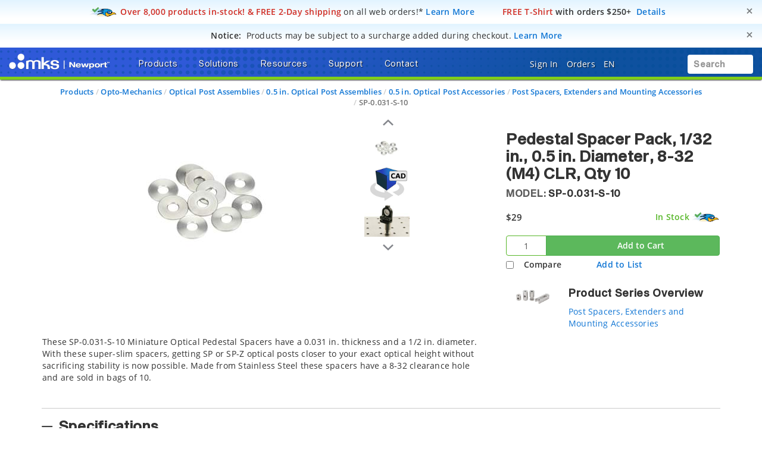

--- FILE ---
content_type: text/html; charset=utf-8
request_url: https://www.google.com/recaptcha/api2/anchor?ar=1&k=6Le4AgsTAAAAAObYHfGdzGKeAfTNqXHq7pXrwpBN&co=aHR0cHM6Ly93d3cubmV3cG9ydC5jb206NDQz&hl=en&v=PoyoqOPhxBO7pBk68S4YbpHZ&size=normal&anchor-ms=20000&execute-ms=30000&cb=2kfx3r4l61xr
body_size: 49630
content:
<!DOCTYPE HTML><html dir="ltr" lang="en"><head><meta http-equiv="Content-Type" content="text/html; charset=UTF-8">
<meta http-equiv="X-UA-Compatible" content="IE=edge">
<title>reCAPTCHA</title>
<style type="text/css">
/* cyrillic-ext */
@font-face {
  font-family: 'Roboto';
  font-style: normal;
  font-weight: 400;
  font-stretch: 100%;
  src: url(//fonts.gstatic.com/s/roboto/v48/KFO7CnqEu92Fr1ME7kSn66aGLdTylUAMa3GUBHMdazTgWw.woff2) format('woff2');
  unicode-range: U+0460-052F, U+1C80-1C8A, U+20B4, U+2DE0-2DFF, U+A640-A69F, U+FE2E-FE2F;
}
/* cyrillic */
@font-face {
  font-family: 'Roboto';
  font-style: normal;
  font-weight: 400;
  font-stretch: 100%;
  src: url(//fonts.gstatic.com/s/roboto/v48/KFO7CnqEu92Fr1ME7kSn66aGLdTylUAMa3iUBHMdazTgWw.woff2) format('woff2');
  unicode-range: U+0301, U+0400-045F, U+0490-0491, U+04B0-04B1, U+2116;
}
/* greek-ext */
@font-face {
  font-family: 'Roboto';
  font-style: normal;
  font-weight: 400;
  font-stretch: 100%;
  src: url(//fonts.gstatic.com/s/roboto/v48/KFO7CnqEu92Fr1ME7kSn66aGLdTylUAMa3CUBHMdazTgWw.woff2) format('woff2');
  unicode-range: U+1F00-1FFF;
}
/* greek */
@font-face {
  font-family: 'Roboto';
  font-style: normal;
  font-weight: 400;
  font-stretch: 100%;
  src: url(//fonts.gstatic.com/s/roboto/v48/KFO7CnqEu92Fr1ME7kSn66aGLdTylUAMa3-UBHMdazTgWw.woff2) format('woff2');
  unicode-range: U+0370-0377, U+037A-037F, U+0384-038A, U+038C, U+038E-03A1, U+03A3-03FF;
}
/* math */
@font-face {
  font-family: 'Roboto';
  font-style: normal;
  font-weight: 400;
  font-stretch: 100%;
  src: url(//fonts.gstatic.com/s/roboto/v48/KFO7CnqEu92Fr1ME7kSn66aGLdTylUAMawCUBHMdazTgWw.woff2) format('woff2');
  unicode-range: U+0302-0303, U+0305, U+0307-0308, U+0310, U+0312, U+0315, U+031A, U+0326-0327, U+032C, U+032F-0330, U+0332-0333, U+0338, U+033A, U+0346, U+034D, U+0391-03A1, U+03A3-03A9, U+03B1-03C9, U+03D1, U+03D5-03D6, U+03F0-03F1, U+03F4-03F5, U+2016-2017, U+2034-2038, U+203C, U+2040, U+2043, U+2047, U+2050, U+2057, U+205F, U+2070-2071, U+2074-208E, U+2090-209C, U+20D0-20DC, U+20E1, U+20E5-20EF, U+2100-2112, U+2114-2115, U+2117-2121, U+2123-214F, U+2190, U+2192, U+2194-21AE, U+21B0-21E5, U+21F1-21F2, U+21F4-2211, U+2213-2214, U+2216-22FF, U+2308-230B, U+2310, U+2319, U+231C-2321, U+2336-237A, U+237C, U+2395, U+239B-23B7, U+23D0, U+23DC-23E1, U+2474-2475, U+25AF, U+25B3, U+25B7, U+25BD, U+25C1, U+25CA, U+25CC, U+25FB, U+266D-266F, U+27C0-27FF, U+2900-2AFF, U+2B0E-2B11, U+2B30-2B4C, U+2BFE, U+3030, U+FF5B, U+FF5D, U+1D400-1D7FF, U+1EE00-1EEFF;
}
/* symbols */
@font-face {
  font-family: 'Roboto';
  font-style: normal;
  font-weight: 400;
  font-stretch: 100%;
  src: url(//fonts.gstatic.com/s/roboto/v48/KFO7CnqEu92Fr1ME7kSn66aGLdTylUAMaxKUBHMdazTgWw.woff2) format('woff2');
  unicode-range: U+0001-000C, U+000E-001F, U+007F-009F, U+20DD-20E0, U+20E2-20E4, U+2150-218F, U+2190, U+2192, U+2194-2199, U+21AF, U+21E6-21F0, U+21F3, U+2218-2219, U+2299, U+22C4-22C6, U+2300-243F, U+2440-244A, U+2460-24FF, U+25A0-27BF, U+2800-28FF, U+2921-2922, U+2981, U+29BF, U+29EB, U+2B00-2BFF, U+4DC0-4DFF, U+FFF9-FFFB, U+10140-1018E, U+10190-1019C, U+101A0, U+101D0-101FD, U+102E0-102FB, U+10E60-10E7E, U+1D2C0-1D2D3, U+1D2E0-1D37F, U+1F000-1F0FF, U+1F100-1F1AD, U+1F1E6-1F1FF, U+1F30D-1F30F, U+1F315, U+1F31C, U+1F31E, U+1F320-1F32C, U+1F336, U+1F378, U+1F37D, U+1F382, U+1F393-1F39F, U+1F3A7-1F3A8, U+1F3AC-1F3AF, U+1F3C2, U+1F3C4-1F3C6, U+1F3CA-1F3CE, U+1F3D4-1F3E0, U+1F3ED, U+1F3F1-1F3F3, U+1F3F5-1F3F7, U+1F408, U+1F415, U+1F41F, U+1F426, U+1F43F, U+1F441-1F442, U+1F444, U+1F446-1F449, U+1F44C-1F44E, U+1F453, U+1F46A, U+1F47D, U+1F4A3, U+1F4B0, U+1F4B3, U+1F4B9, U+1F4BB, U+1F4BF, U+1F4C8-1F4CB, U+1F4D6, U+1F4DA, U+1F4DF, U+1F4E3-1F4E6, U+1F4EA-1F4ED, U+1F4F7, U+1F4F9-1F4FB, U+1F4FD-1F4FE, U+1F503, U+1F507-1F50B, U+1F50D, U+1F512-1F513, U+1F53E-1F54A, U+1F54F-1F5FA, U+1F610, U+1F650-1F67F, U+1F687, U+1F68D, U+1F691, U+1F694, U+1F698, U+1F6AD, U+1F6B2, U+1F6B9-1F6BA, U+1F6BC, U+1F6C6-1F6CF, U+1F6D3-1F6D7, U+1F6E0-1F6EA, U+1F6F0-1F6F3, U+1F6F7-1F6FC, U+1F700-1F7FF, U+1F800-1F80B, U+1F810-1F847, U+1F850-1F859, U+1F860-1F887, U+1F890-1F8AD, U+1F8B0-1F8BB, U+1F8C0-1F8C1, U+1F900-1F90B, U+1F93B, U+1F946, U+1F984, U+1F996, U+1F9E9, U+1FA00-1FA6F, U+1FA70-1FA7C, U+1FA80-1FA89, U+1FA8F-1FAC6, U+1FACE-1FADC, U+1FADF-1FAE9, U+1FAF0-1FAF8, U+1FB00-1FBFF;
}
/* vietnamese */
@font-face {
  font-family: 'Roboto';
  font-style: normal;
  font-weight: 400;
  font-stretch: 100%;
  src: url(//fonts.gstatic.com/s/roboto/v48/KFO7CnqEu92Fr1ME7kSn66aGLdTylUAMa3OUBHMdazTgWw.woff2) format('woff2');
  unicode-range: U+0102-0103, U+0110-0111, U+0128-0129, U+0168-0169, U+01A0-01A1, U+01AF-01B0, U+0300-0301, U+0303-0304, U+0308-0309, U+0323, U+0329, U+1EA0-1EF9, U+20AB;
}
/* latin-ext */
@font-face {
  font-family: 'Roboto';
  font-style: normal;
  font-weight: 400;
  font-stretch: 100%;
  src: url(//fonts.gstatic.com/s/roboto/v48/KFO7CnqEu92Fr1ME7kSn66aGLdTylUAMa3KUBHMdazTgWw.woff2) format('woff2');
  unicode-range: U+0100-02BA, U+02BD-02C5, U+02C7-02CC, U+02CE-02D7, U+02DD-02FF, U+0304, U+0308, U+0329, U+1D00-1DBF, U+1E00-1E9F, U+1EF2-1EFF, U+2020, U+20A0-20AB, U+20AD-20C0, U+2113, U+2C60-2C7F, U+A720-A7FF;
}
/* latin */
@font-face {
  font-family: 'Roboto';
  font-style: normal;
  font-weight: 400;
  font-stretch: 100%;
  src: url(//fonts.gstatic.com/s/roboto/v48/KFO7CnqEu92Fr1ME7kSn66aGLdTylUAMa3yUBHMdazQ.woff2) format('woff2');
  unicode-range: U+0000-00FF, U+0131, U+0152-0153, U+02BB-02BC, U+02C6, U+02DA, U+02DC, U+0304, U+0308, U+0329, U+2000-206F, U+20AC, U+2122, U+2191, U+2193, U+2212, U+2215, U+FEFF, U+FFFD;
}
/* cyrillic-ext */
@font-face {
  font-family: 'Roboto';
  font-style: normal;
  font-weight: 500;
  font-stretch: 100%;
  src: url(//fonts.gstatic.com/s/roboto/v48/KFO7CnqEu92Fr1ME7kSn66aGLdTylUAMa3GUBHMdazTgWw.woff2) format('woff2');
  unicode-range: U+0460-052F, U+1C80-1C8A, U+20B4, U+2DE0-2DFF, U+A640-A69F, U+FE2E-FE2F;
}
/* cyrillic */
@font-face {
  font-family: 'Roboto';
  font-style: normal;
  font-weight: 500;
  font-stretch: 100%;
  src: url(//fonts.gstatic.com/s/roboto/v48/KFO7CnqEu92Fr1ME7kSn66aGLdTylUAMa3iUBHMdazTgWw.woff2) format('woff2');
  unicode-range: U+0301, U+0400-045F, U+0490-0491, U+04B0-04B1, U+2116;
}
/* greek-ext */
@font-face {
  font-family: 'Roboto';
  font-style: normal;
  font-weight: 500;
  font-stretch: 100%;
  src: url(//fonts.gstatic.com/s/roboto/v48/KFO7CnqEu92Fr1ME7kSn66aGLdTylUAMa3CUBHMdazTgWw.woff2) format('woff2');
  unicode-range: U+1F00-1FFF;
}
/* greek */
@font-face {
  font-family: 'Roboto';
  font-style: normal;
  font-weight: 500;
  font-stretch: 100%;
  src: url(//fonts.gstatic.com/s/roboto/v48/KFO7CnqEu92Fr1ME7kSn66aGLdTylUAMa3-UBHMdazTgWw.woff2) format('woff2');
  unicode-range: U+0370-0377, U+037A-037F, U+0384-038A, U+038C, U+038E-03A1, U+03A3-03FF;
}
/* math */
@font-face {
  font-family: 'Roboto';
  font-style: normal;
  font-weight: 500;
  font-stretch: 100%;
  src: url(//fonts.gstatic.com/s/roboto/v48/KFO7CnqEu92Fr1ME7kSn66aGLdTylUAMawCUBHMdazTgWw.woff2) format('woff2');
  unicode-range: U+0302-0303, U+0305, U+0307-0308, U+0310, U+0312, U+0315, U+031A, U+0326-0327, U+032C, U+032F-0330, U+0332-0333, U+0338, U+033A, U+0346, U+034D, U+0391-03A1, U+03A3-03A9, U+03B1-03C9, U+03D1, U+03D5-03D6, U+03F0-03F1, U+03F4-03F5, U+2016-2017, U+2034-2038, U+203C, U+2040, U+2043, U+2047, U+2050, U+2057, U+205F, U+2070-2071, U+2074-208E, U+2090-209C, U+20D0-20DC, U+20E1, U+20E5-20EF, U+2100-2112, U+2114-2115, U+2117-2121, U+2123-214F, U+2190, U+2192, U+2194-21AE, U+21B0-21E5, U+21F1-21F2, U+21F4-2211, U+2213-2214, U+2216-22FF, U+2308-230B, U+2310, U+2319, U+231C-2321, U+2336-237A, U+237C, U+2395, U+239B-23B7, U+23D0, U+23DC-23E1, U+2474-2475, U+25AF, U+25B3, U+25B7, U+25BD, U+25C1, U+25CA, U+25CC, U+25FB, U+266D-266F, U+27C0-27FF, U+2900-2AFF, U+2B0E-2B11, U+2B30-2B4C, U+2BFE, U+3030, U+FF5B, U+FF5D, U+1D400-1D7FF, U+1EE00-1EEFF;
}
/* symbols */
@font-face {
  font-family: 'Roboto';
  font-style: normal;
  font-weight: 500;
  font-stretch: 100%;
  src: url(//fonts.gstatic.com/s/roboto/v48/KFO7CnqEu92Fr1ME7kSn66aGLdTylUAMaxKUBHMdazTgWw.woff2) format('woff2');
  unicode-range: U+0001-000C, U+000E-001F, U+007F-009F, U+20DD-20E0, U+20E2-20E4, U+2150-218F, U+2190, U+2192, U+2194-2199, U+21AF, U+21E6-21F0, U+21F3, U+2218-2219, U+2299, U+22C4-22C6, U+2300-243F, U+2440-244A, U+2460-24FF, U+25A0-27BF, U+2800-28FF, U+2921-2922, U+2981, U+29BF, U+29EB, U+2B00-2BFF, U+4DC0-4DFF, U+FFF9-FFFB, U+10140-1018E, U+10190-1019C, U+101A0, U+101D0-101FD, U+102E0-102FB, U+10E60-10E7E, U+1D2C0-1D2D3, U+1D2E0-1D37F, U+1F000-1F0FF, U+1F100-1F1AD, U+1F1E6-1F1FF, U+1F30D-1F30F, U+1F315, U+1F31C, U+1F31E, U+1F320-1F32C, U+1F336, U+1F378, U+1F37D, U+1F382, U+1F393-1F39F, U+1F3A7-1F3A8, U+1F3AC-1F3AF, U+1F3C2, U+1F3C4-1F3C6, U+1F3CA-1F3CE, U+1F3D4-1F3E0, U+1F3ED, U+1F3F1-1F3F3, U+1F3F5-1F3F7, U+1F408, U+1F415, U+1F41F, U+1F426, U+1F43F, U+1F441-1F442, U+1F444, U+1F446-1F449, U+1F44C-1F44E, U+1F453, U+1F46A, U+1F47D, U+1F4A3, U+1F4B0, U+1F4B3, U+1F4B9, U+1F4BB, U+1F4BF, U+1F4C8-1F4CB, U+1F4D6, U+1F4DA, U+1F4DF, U+1F4E3-1F4E6, U+1F4EA-1F4ED, U+1F4F7, U+1F4F9-1F4FB, U+1F4FD-1F4FE, U+1F503, U+1F507-1F50B, U+1F50D, U+1F512-1F513, U+1F53E-1F54A, U+1F54F-1F5FA, U+1F610, U+1F650-1F67F, U+1F687, U+1F68D, U+1F691, U+1F694, U+1F698, U+1F6AD, U+1F6B2, U+1F6B9-1F6BA, U+1F6BC, U+1F6C6-1F6CF, U+1F6D3-1F6D7, U+1F6E0-1F6EA, U+1F6F0-1F6F3, U+1F6F7-1F6FC, U+1F700-1F7FF, U+1F800-1F80B, U+1F810-1F847, U+1F850-1F859, U+1F860-1F887, U+1F890-1F8AD, U+1F8B0-1F8BB, U+1F8C0-1F8C1, U+1F900-1F90B, U+1F93B, U+1F946, U+1F984, U+1F996, U+1F9E9, U+1FA00-1FA6F, U+1FA70-1FA7C, U+1FA80-1FA89, U+1FA8F-1FAC6, U+1FACE-1FADC, U+1FADF-1FAE9, U+1FAF0-1FAF8, U+1FB00-1FBFF;
}
/* vietnamese */
@font-face {
  font-family: 'Roboto';
  font-style: normal;
  font-weight: 500;
  font-stretch: 100%;
  src: url(//fonts.gstatic.com/s/roboto/v48/KFO7CnqEu92Fr1ME7kSn66aGLdTylUAMa3OUBHMdazTgWw.woff2) format('woff2');
  unicode-range: U+0102-0103, U+0110-0111, U+0128-0129, U+0168-0169, U+01A0-01A1, U+01AF-01B0, U+0300-0301, U+0303-0304, U+0308-0309, U+0323, U+0329, U+1EA0-1EF9, U+20AB;
}
/* latin-ext */
@font-face {
  font-family: 'Roboto';
  font-style: normal;
  font-weight: 500;
  font-stretch: 100%;
  src: url(//fonts.gstatic.com/s/roboto/v48/KFO7CnqEu92Fr1ME7kSn66aGLdTylUAMa3KUBHMdazTgWw.woff2) format('woff2');
  unicode-range: U+0100-02BA, U+02BD-02C5, U+02C7-02CC, U+02CE-02D7, U+02DD-02FF, U+0304, U+0308, U+0329, U+1D00-1DBF, U+1E00-1E9F, U+1EF2-1EFF, U+2020, U+20A0-20AB, U+20AD-20C0, U+2113, U+2C60-2C7F, U+A720-A7FF;
}
/* latin */
@font-face {
  font-family: 'Roboto';
  font-style: normal;
  font-weight: 500;
  font-stretch: 100%;
  src: url(//fonts.gstatic.com/s/roboto/v48/KFO7CnqEu92Fr1ME7kSn66aGLdTylUAMa3yUBHMdazQ.woff2) format('woff2');
  unicode-range: U+0000-00FF, U+0131, U+0152-0153, U+02BB-02BC, U+02C6, U+02DA, U+02DC, U+0304, U+0308, U+0329, U+2000-206F, U+20AC, U+2122, U+2191, U+2193, U+2212, U+2215, U+FEFF, U+FFFD;
}
/* cyrillic-ext */
@font-face {
  font-family: 'Roboto';
  font-style: normal;
  font-weight: 900;
  font-stretch: 100%;
  src: url(//fonts.gstatic.com/s/roboto/v48/KFO7CnqEu92Fr1ME7kSn66aGLdTylUAMa3GUBHMdazTgWw.woff2) format('woff2');
  unicode-range: U+0460-052F, U+1C80-1C8A, U+20B4, U+2DE0-2DFF, U+A640-A69F, U+FE2E-FE2F;
}
/* cyrillic */
@font-face {
  font-family: 'Roboto';
  font-style: normal;
  font-weight: 900;
  font-stretch: 100%;
  src: url(//fonts.gstatic.com/s/roboto/v48/KFO7CnqEu92Fr1ME7kSn66aGLdTylUAMa3iUBHMdazTgWw.woff2) format('woff2');
  unicode-range: U+0301, U+0400-045F, U+0490-0491, U+04B0-04B1, U+2116;
}
/* greek-ext */
@font-face {
  font-family: 'Roboto';
  font-style: normal;
  font-weight: 900;
  font-stretch: 100%;
  src: url(//fonts.gstatic.com/s/roboto/v48/KFO7CnqEu92Fr1ME7kSn66aGLdTylUAMa3CUBHMdazTgWw.woff2) format('woff2');
  unicode-range: U+1F00-1FFF;
}
/* greek */
@font-face {
  font-family: 'Roboto';
  font-style: normal;
  font-weight: 900;
  font-stretch: 100%;
  src: url(//fonts.gstatic.com/s/roboto/v48/KFO7CnqEu92Fr1ME7kSn66aGLdTylUAMa3-UBHMdazTgWw.woff2) format('woff2');
  unicode-range: U+0370-0377, U+037A-037F, U+0384-038A, U+038C, U+038E-03A1, U+03A3-03FF;
}
/* math */
@font-face {
  font-family: 'Roboto';
  font-style: normal;
  font-weight: 900;
  font-stretch: 100%;
  src: url(//fonts.gstatic.com/s/roboto/v48/KFO7CnqEu92Fr1ME7kSn66aGLdTylUAMawCUBHMdazTgWw.woff2) format('woff2');
  unicode-range: U+0302-0303, U+0305, U+0307-0308, U+0310, U+0312, U+0315, U+031A, U+0326-0327, U+032C, U+032F-0330, U+0332-0333, U+0338, U+033A, U+0346, U+034D, U+0391-03A1, U+03A3-03A9, U+03B1-03C9, U+03D1, U+03D5-03D6, U+03F0-03F1, U+03F4-03F5, U+2016-2017, U+2034-2038, U+203C, U+2040, U+2043, U+2047, U+2050, U+2057, U+205F, U+2070-2071, U+2074-208E, U+2090-209C, U+20D0-20DC, U+20E1, U+20E5-20EF, U+2100-2112, U+2114-2115, U+2117-2121, U+2123-214F, U+2190, U+2192, U+2194-21AE, U+21B0-21E5, U+21F1-21F2, U+21F4-2211, U+2213-2214, U+2216-22FF, U+2308-230B, U+2310, U+2319, U+231C-2321, U+2336-237A, U+237C, U+2395, U+239B-23B7, U+23D0, U+23DC-23E1, U+2474-2475, U+25AF, U+25B3, U+25B7, U+25BD, U+25C1, U+25CA, U+25CC, U+25FB, U+266D-266F, U+27C0-27FF, U+2900-2AFF, U+2B0E-2B11, U+2B30-2B4C, U+2BFE, U+3030, U+FF5B, U+FF5D, U+1D400-1D7FF, U+1EE00-1EEFF;
}
/* symbols */
@font-face {
  font-family: 'Roboto';
  font-style: normal;
  font-weight: 900;
  font-stretch: 100%;
  src: url(//fonts.gstatic.com/s/roboto/v48/KFO7CnqEu92Fr1ME7kSn66aGLdTylUAMaxKUBHMdazTgWw.woff2) format('woff2');
  unicode-range: U+0001-000C, U+000E-001F, U+007F-009F, U+20DD-20E0, U+20E2-20E4, U+2150-218F, U+2190, U+2192, U+2194-2199, U+21AF, U+21E6-21F0, U+21F3, U+2218-2219, U+2299, U+22C4-22C6, U+2300-243F, U+2440-244A, U+2460-24FF, U+25A0-27BF, U+2800-28FF, U+2921-2922, U+2981, U+29BF, U+29EB, U+2B00-2BFF, U+4DC0-4DFF, U+FFF9-FFFB, U+10140-1018E, U+10190-1019C, U+101A0, U+101D0-101FD, U+102E0-102FB, U+10E60-10E7E, U+1D2C0-1D2D3, U+1D2E0-1D37F, U+1F000-1F0FF, U+1F100-1F1AD, U+1F1E6-1F1FF, U+1F30D-1F30F, U+1F315, U+1F31C, U+1F31E, U+1F320-1F32C, U+1F336, U+1F378, U+1F37D, U+1F382, U+1F393-1F39F, U+1F3A7-1F3A8, U+1F3AC-1F3AF, U+1F3C2, U+1F3C4-1F3C6, U+1F3CA-1F3CE, U+1F3D4-1F3E0, U+1F3ED, U+1F3F1-1F3F3, U+1F3F5-1F3F7, U+1F408, U+1F415, U+1F41F, U+1F426, U+1F43F, U+1F441-1F442, U+1F444, U+1F446-1F449, U+1F44C-1F44E, U+1F453, U+1F46A, U+1F47D, U+1F4A3, U+1F4B0, U+1F4B3, U+1F4B9, U+1F4BB, U+1F4BF, U+1F4C8-1F4CB, U+1F4D6, U+1F4DA, U+1F4DF, U+1F4E3-1F4E6, U+1F4EA-1F4ED, U+1F4F7, U+1F4F9-1F4FB, U+1F4FD-1F4FE, U+1F503, U+1F507-1F50B, U+1F50D, U+1F512-1F513, U+1F53E-1F54A, U+1F54F-1F5FA, U+1F610, U+1F650-1F67F, U+1F687, U+1F68D, U+1F691, U+1F694, U+1F698, U+1F6AD, U+1F6B2, U+1F6B9-1F6BA, U+1F6BC, U+1F6C6-1F6CF, U+1F6D3-1F6D7, U+1F6E0-1F6EA, U+1F6F0-1F6F3, U+1F6F7-1F6FC, U+1F700-1F7FF, U+1F800-1F80B, U+1F810-1F847, U+1F850-1F859, U+1F860-1F887, U+1F890-1F8AD, U+1F8B0-1F8BB, U+1F8C0-1F8C1, U+1F900-1F90B, U+1F93B, U+1F946, U+1F984, U+1F996, U+1F9E9, U+1FA00-1FA6F, U+1FA70-1FA7C, U+1FA80-1FA89, U+1FA8F-1FAC6, U+1FACE-1FADC, U+1FADF-1FAE9, U+1FAF0-1FAF8, U+1FB00-1FBFF;
}
/* vietnamese */
@font-face {
  font-family: 'Roboto';
  font-style: normal;
  font-weight: 900;
  font-stretch: 100%;
  src: url(//fonts.gstatic.com/s/roboto/v48/KFO7CnqEu92Fr1ME7kSn66aGLdTylUAMa3OUBHMdazTgWw.woff2) format('woff2');
  unicode-range: U+0102-0103, U+0110-0111, U+0128-0129, U+0168-0169, U+01A0-01A1, U+01AF-01B0, U+0300-0301, U+0303-0304, U+0308-0309, U+0323, U+0329, U+1EA0-1EF9, U+20AB;
}
/* latin-ext */
@font-face {
  font-family: 'Roboto';
  font-style: normal;
  font-weight: 900;
  font-stretch: 100%;
  src: url(//fonts.gstatic.com/s/roboto/v48/KFO7CnqEu92Fr1ME7kSn66aGLdTylUAMa3KUBHMdazTgWw.woff2) format('woff2');
  unicode-range: U+0100-02BA, U+02BD-02C5, U+02C7-02CC, U+02CE-02D7, U+02DD-02FF, U+0304, U+0308, U+0329, U+1D00-1DBF, U+1E00-1E9F, U+1EF2-1EFF, U+2020, U+20A0-20AB, U+20AD-20C0, U+2113, U+2C60-2C7F, U+A720-A7FF;
}
/* latin */
@font-face {
  font-family: 'Roboto';
  font-style: normal;
  font-weight: 900;
  font-stretch: 100%;
  src: url(//fonts.gstatic.com/s/roboto/v48/KFO7CnqEu92Fr1ME7kSn66aGLdTylUAMa3yUBHMdazQ.woff2) format('woff2');
  unicode-range: U+0000-00FF, U+0131, U+0152-0153, U+02BB-02BC, U+02C6, U+02DA, U+02DC, U+0304, U+0308, U+0329, U+2000-206F, U+20AC, U+2122, U+2191, U+2193, U+2212, U+2215, U+FEFF, U+FFFD;
}

</style>
<link rel="stylesheet" type="text/css" href="https://www.gstatic.com/recaptcha/releases/PoyoqOPhxBO7pBk68S4YbpHZ/styles__ltr.css">
<script nonce="ChxHbGNjcFIFn9LRHE2Y4Q" type="text/javascript">window['__recaptcha_api'] = 'https://www.google.com/recaptcha/api2/';</script>
<script type="text/javascript" src="https://www.gstatic.com/recaptcha/releases/PoyoqOPhxBO7pBk68S4YbpHZ/recaptcha__en.js" nonce="ChxHbGNjcFIFn9LRHE2Y4Q">
      
    </script></head>
<body><div id="rc-anchor-alert" class="rc-anchor-alert"></div>
<input type="hidden" id="recaptcha-token" value="[base64]">
<script type="text/javascript" nonce="ChxHbGNjcFIFn9LRHE2Y4Q">
      recaptcha.anchor.Main.init("[\x22ainput\x22,[\x22bgdata\x22,\x22\x22,\[base64]/[base64]/[base64]/[base64]/[base64]/[base64]/[base64]/[base64]/[base64]/[base64]\\u003d\x22,\[base64]\\u003d\\u003d\x22,\x22RUhcPcKWbGPDssKhacOaacKAw4cyw6JLYBwnXcO7wpLDmwU/[base64]/Duk3CksOpNQzDhmPDv8K9w4EOwpLDiQNDwpXDsMOXQ8K/flF6Uk0nw6N1U8KNwq3DtmVTC8KZwoAjw5YyDXzCgXdfe1wBADvCiVFXagLDsTDDk39Cw5/DnVBVw4jCv8KseWVFwo3CssKow5Fsw6l9w7RIesOnwqzCiQbDmlfCkn9dw6TDoXDDl8KtwpcUwrk/[base64]/PXskwp7DuMOOwozCjEsuDcO5AsOAwpXCpUbCujXDplXCmzLCqgdmAMKfGUV2CiIuwpplQcOMw6crW8K/Yx0oamLDsDzClMKyEQfCrAQSB8KrJVDDu8OdJVXDkcOJQcOKABguw6TDsMOidQ3CkMOqf37Dh1s1wr1hwrpjwr8+wp4jwq8fe3zDmnPDuMODDw0IMBTCqsKowrk6H0PCvcOUQB3CuQzDm8KOI8KFM8K0CMOIw5NUwqvDh1zCkhzDvCI/[base64]/Co8Oqw7vDkRXCjsOoUQt8GSnDr8K2wqAKw7Q/wrDDtmlpX8K6HcK9Q2nCvH4wwpbDnsO7wp81wrd9asOXw55Nw7R9wrQzdMKcw47DjsKmAMOdJU/DkR1Mwo7CqkXDh8KCw686MMKlw4jCsycNEmLDvzReG2XDgmZtw5/CtsKBw6lOUBk/LMOmw53DosOkYMKPw7BiwrV3b8OXwpglZcKaLXwdBWB5wr3Cs8KAwo3DrsOXPzAEwoUACcK0QQDCr13DpcKswqwhI0kQwqlNw49xMsOJFsOjw5o2SFc1aQPCvMOidMOQVMKHPsOBw5cgwogawoDCusKPw5IaLHfCjsOAw78/G0DDncKdw7DCicO9w4dewrhsRU7DpCrCgQPCp8OhwoDCnAUPXcK7wo/Dj2h8aTLCtA4HwohKLcKCenFfWEbDv1Fpw44YwqnDhCPDs2QjwpdyIFXCgiDClMOKwrZUdVPDp8Kwwo/CgMOaw741acOMei3Dp8KMQzhXw5Y7aDN0bcO7CsKvNUXCiik6ezfDpUV8w7lgDXrDtMOWAsODwpzDsELCocOow7vCksKTCjQzw6PCh8KYwpJXwopAMMKTOsOCRMOBw6NqwoHDpAXDqMOEJTbDr0PCqMKHWALDusOPGcOtw57CicO/[base64]/DmS4jRsOKwrXCsMK9woItb8ONc8Knw78Lw7cWCcKCwoTDrRvDojbChcOsdy/CmcOMFcKxwo7Cm2pKGUDCqTbCmsOXwpJ3NMO1bsK/wrlhwp90Z3LDsMOdDsKCLiR5w7TDvGNlw7p/DHnCghNNw4V8wq1ww4YLTiLCpynCtMKrw4XCucOEwr/CtUbCgsOnwr9Cw5N/w5orfMKkX8OlS8KvWy3CosOOw5bDoiHCuMKJwpUGw7bChEjDg8KowobDu8O2wpTCusOPcMKoBsO0VWYGwrAiw5RQC3nCtn7CrUnCmsONw5suY8O2ekAawqMLKcOxMjYVw67CicKIw4/[base64]/DicKEw7fCinwEwqTCo8KPLgnDjsKlw7PDs8OkCx8pwq3DiT8sJwpWw5DCn8KNw5XCmHoVKn7DqzPDs8KxOcKCJ0Z3w47Dl8KbC8ONwow4wqw+w6rCk0zDrVINIl3DrsKqJcOvw5Ugw5vCtmfDhQdMw4fCg37CoMOxF1w0OA9KcXXDtH5lwpPDgmXDrMK+wqXDgT/[base64]/ClXUdwpwhw4IIe1ILLznCisKvbyTCkcKFF8OobcORwp4OR8KuUQU/[base64]/CiHjDl2kKw4xowovDvDbDlcOLX8O3wrXDkcKqw5IIOjDDlw1kwq1fwr19w5lKw4pzJcKpJl/[base64]/[base64]/CmWEpw7nCicKjw67CvsKQUMOWHMOGw7ELwqhBc3bCrzYVFFYCwovDsSkVw6DCk8KRw7otVQtCwpHCq8KbQWzCicK8WcK/[base64]/Cr1jDp8ObNiYlwqrCvCYKw6bCojtiPmDDhknDn0bCssOow7/[base64]/CncONwqIvQMK1w6/[base64]/BMO2w4ECXgRwCQbDkcK1w4DDk8OYw4DDsTgqGCdcRATCt8KTUcOkesKfw6HDmcO6w69LUsOQO8OFw4zDvsOIw5PDgx4IYsOULhtHJ8Ouw6hFfsKBBsOcw6/[base64]/Dg1rCkkMdwroEwqfDs8KRKcO0wqkBw5ZuaMOJw4ZLwqdnw4jDpQ3DjMORw4AESwh/[base64]/woDDqGnDonhoHSIWajNAw7tbKcOtwoB/wqPCl0MpFmrCrwwXw7YjwqE6w4/CgBHCl2ghw63CqWNmwoDDn3vDp2hAwrFpw6QEwrE+W3HCtcKJa8O/wpTCkcO8woBZwoUVclYsdDRKSlfDsAQGesKSw63CqwN8EEDDkXF9VsKuwrHDisOkasKXw6Z0w61/woDDliE+w7p2HU81CAALKsOxD8KPwp1awqbCtsOswqp2UsKCwo5EVMODwo4WfCg4w6Y9w7nDuMO+ccObw7TDpsKkw7nCjcOKImMbGTnCrBp7KcOIwq3DiSnDkifDkhTDq8OUwqsyORLDoXPDlcKHTcOsw6Ydw6Ehw5HCpsO4wqRsfzrCgwl9cCYawoLDm8K3E8KJwq/CtjxxwoYJERfDl8OnZsOIGsKES8OUw7fCtH91w5/CtcOrwoZOwozChWLDm8KoYsOaw4Zpw6zCiirCm09jRhHCr8Kxw7NmdWrCuEvDiMKDemPDuAY2ORTDqB3ChsO8w5AbHyhnAMKqw4zCtVIBwp/CjsKlwqkcwptawpIvwrobJ8KPwrLClcODw48EFBNlUsKvdWrCo8OnD8O3w5dpw5Irw4lVWxAKwp/CqcOAw6fDkkc3w7JXwrFAw4oswrnCmUbCryrDssKXcgXCiMO0cC7Cg8KGajbDocOyNiJ/cyw5wq7CuzlBw5Z4w4s1woQpw4AXZDHDknQqHcOow4/ClcOiYsKaeRbDtn8yw6Iuwo/CicOlbkIDw7PDgMKtYWfDnsKJw5vCs23Di8OXwowGK8KPw7ZGZAHDv8KnwpjCkB3CnjPDjcOkK1fCpcOicVbDrMOsw4sWwpLDm3AFwo7Cs2DCo2zDu8OMwqHDkigUwr/DgMOHwoLDtEnCl8Ksw43DjMOrd8K6eSdFAMOLamN3FlYFw65xwpPDtjDCkVLDosOXUSLDnAvDlMOqBMKtwpjChsOrw7wVw4HDjX7CkUkoZmkFw7/DoBLDrMOSw4/DtMKqVsOswr06YwV0wrcDMGNYIhZUN8OwHA/DlcOIdQIgwokVw6TCmcKQVsKnNjbCkQVEw6wWcm/CsH1DacOVwrPDvUTClV0kQcO1bRFIwonDjEA0w5kzVcKfwqbCmsOPO8Oew4PCkmPDt3MAw7hrwpzDr8OFwphMJ8Kvw43DpcKiw4oRBsKlS8O3MFnCmx3CssOCw5xpTcKQFcKLw6kBB8Ktw7/[base64]/wp5GQMODesKPODRJw7Idw6fClcOEZi3DucK6wrrDoix8AsOAeEMdP8OmDzvCkMO4ScKAfMKQGFrCng/Cj8K/Z3IPSg9/wpo8djZMw7jChgbCjz/[base64]/CvsKDPxLDs2tiw4s/HsO6LMOqw7Y/[base64]/[base64]/Ct8KTP2Y3w7kEJMKkwrVQNF3Dj03Cvgo1wrrDvy7DkFPCksOeXcOXwqB6woDCpn/ChUnDmsKKHzbDjsOGZ8K7woXCmXg2BizCk8OLXQPCqGZFwrrCocKQXT7DksOPwqhDwqMPG8OmD8KLQSjCtTbDkmZWw58EP1XCnMKwwozCh8Otw7vDmcOpw5kqw7FVwq7Cu8OowpfDmsKvw4Iuw5vDhUjDnVZ/worCqMKtw4nCmsOowpnDv8OuOmHCl8OqW3czdcKIJ8O6XlfCmsKxw6dYw6jCuMOKw47DkxRbTsKGHMKkwoHClMKrLhvCkD5Qw6PDm8KQwrPDjcKmwowlw7sswqbDncOAw4jCkMKcCMKBXTzDncKzUcKKXm/Cg8KiVHzCtMOLW0jCvsKpMcOYWcKSw48IwqpJwqRJw6zCvDHCgsONC8KCwqzDv1TDsgAwITPCm2cUT1/[base64]/[base64]/Dt3/DlcO6wpHDnE5BECbDj8KSLl/[base64]/[base64]/[base64]/wpvCmTUMVm8HWAnCpMOpw6FIPMOmUzBXw6jDunvDsw/DmWYJdMKSw5QcXMKpwpAzw7fDoMKjaT/DusK+XjjCszTCtsKcLMO6w53Dln81w5DDnMODw4/DqsOrwqTCunRgR8O6fH5Nw5zCjsKiwqjDkcOAwqTDpsKpwppww7R8a8Ovw6LChENWfW4ew5wbYsKZwoLChMKow7VzwpjCtsOBacOowqLDvcOZDVbCn8Kaw7USw7Brw4MeJC0NwqE2FUkEHsKlU1/[base64]/CkcORwpTDtsK4GSwcwpXCrcOvwo/[base64]/fFJ3bsKOV8OmT2kMcFtxw5xCw4fDhFgTS8KbXWICwrRsHnTCjQXCrMOewrU3w7rCnMKRwpzDsVrDg18nwrohfMOvw6wUw6XDhMOtPMKnw5/CmRcqw7AwNMKgw6MGXWMfw4bDu8KGHsOlw5UcZgDCmsOmLMKbw5PCpMO/w60hIMOxwoHChsKyTcKWVC/DpMORwo3DuRnCjDTDr8KowqfCgsKuQMOCw43DmsOzek3Cnl/DkxPDl8Oqwq1IwqXDqwkDwo8NwpJDTMKyworChFDDicKPY8ObFmMGT8KIIQvDgcO+TAE0MMOEP8KnwpJwwpDCkzFTHMOdwok3aT/DncKEw7XDlMKfwqV+w7LCh3Q3XsKEw6pgYh7DgsKKRsKNw6PDssO7UsKTbMKcwo8QTGw+wojDrwEta8OiwqHCuAwbfMOuwoRrwowIWjMewpRoFxEvwo5Nwq4CViJNwpHDn8OywpE2woNqFTbDs8OdICnChMKJM8O4wq/DniwscMKhwq9kwoI5w5F0wr0uBmvCghXDpcK1KsOGw6EMXMK6wq3DisO2wpYrwrwmSyJQwrrDksO+IB9gUxHCqcO/w7g3w6gqRnctwqrChsO7wqzCjx/DicOhw4p0K8OOdSVlJS0nw4bDklnCqsOYdsOSw5AHw7N2w4VWdkTDm2JrI3hFYFXCgRjDkcOQwroAwrXCiMOIHcKxw503w5bDtXLDpzjDoxlaeXZoJcO/aWJgwo/[base64]/Ci8ObN8KkwrfDpQ/DtSzDjcKLRMOyb8OTFiRWwqXDk3XDr8KJSsOnUcOCHxUBH8OyesOQIynCiQVVWMK1w7TDt8KuwqXCtXQZw5Eqw619w7Bcwr7CqRXDnzIJwo/DphnCn8OcVz4HwpJ3w4gYwoMMMMKywpw4GMKTwoPCnMKzHsKGbihRw4zCjMKDcxB8KknCisKNwo/[base64]/[base64]/DqEHCocO+w7/[base64]/DqMOgcXkow5Mpw7PDq8OwPcO5w7/CssOKwr9LwrzDhsKWwrDDocO+MAIGwqdfw5AcQj4Sw79OBsONOsOHwqpmwooVw7fCisKewrgbKsKWwo/[base64]/ChRcPGxt4wqwCw4HDusKZw5VfdcOQwp59w7zChiYbwpLDpgTDmMOPPyFrwrteLQRMw67Cq1nDlMKmAcKgUAsDf8OTw7nCswbCjcKIcMKYwqjCpnzDjlUaAMKHDk7Ch8KEwqkRwrLDokHDlHMnw7p1XjvDl8KRLsOAw5/DmA1oXg1aQ8KhPMKecRDCr8OvG8KWw4d7WcOaw4x7OsKnwrgjYknDm8OYw53Cg8OLw5oeDgNowq3Cm2AOSyfCohIVwpYxwpzDnXZcwosdHWNwwqM/wojDucOlw4LDnQJDwrwGFcKgw5UlJMKswp7DtcK8N8O/wqMjCAQfw7bDi8K0fSrDvMOxw7B4w6fCgUcow7EWM8O8wo/[base64]/[base64]/A8OFTlHChRTDtD8bwpXChsK2OFQlZmnCnjEcPBzCmMK8fzTDuzfDlGbCoWk9wp1rSGnDiMOwX8OdwonCr8Krw4LCnEQQKsKwZQnDrMK1wqrCpy/CniPCm8O/ZMKbQMKNw6Z+wqrCkBVsNmx+w6tHwq9sPEs6fxxbwogaw710w5zDnXwQWy3Cj8Kpw6QMw481w6TDjcK2wrnDq8OPQcOrS1xRw7pow7wlw78RwoRbwr/Dg2XDoF/CssKBwrdFGRFNwq/DlcOjQ8KhAyJkwo88Yl8yFcKcUgEQGMO2CsOjwpPDssKRUj/Ck8O+GxxbclIJw6nChm7CkgbDjWp8N8KxWTbCihpnWsK+O8OJBcOhw5jDmsKbDDQAw6DDksOBw5kafChuXj7CkxY6w7bDmcKrAGXCkCUcETLDug/DsMKlD18/GWnCi1tQw5VZwoDCusOSw4rDm1DDv8OFBcOxwqTDiCl+wo7DtXzDu05lWU/[base64]/[base64]/Dp1XDnG/CvsOmeTB+TsK/w6Buw6/DhkXDt8OBC8KQcR/DnXHDncO3Z8ODLhUEw6YTVcO9wp4aVMOeBzJ+wqjCncOJwpl1woMSUErDunkjwqLDgsK7wq7DncKDwrV9HTzCusKnNnEKwrDDo8KWHBIFLsOAwqHDmhTDl8ODAGkFwrzCncKmNcOJdHTCgMORw4PDmcKlwq/Di0d/w55oADxrw6lzSGEyFVHDocOLAz7CnlHChRTDhcKBLBTCq8KKDWzCkivCgXhDLMOmwofCjkTDq3g+GWbDjmnDpsKCwqZmA0gSScO2XsKSwoTCicOKIj/DpDHDscOXHcONwrjDk8KfQUrDlkfDgABrwpTCh8O0PcOaWml9eVnDosK5MsOmdsKCMynDssOLFsKsbQnDmxnDtMOJGMK2wpFfwq3DisKOw5rDqC9JOV3DhTQ8wpnCn8O9M8OiwpbCsBDCq8K4w6nDr8O8AB/CicOLLl8bw7ltB2DCn8KRw7/Cr8O7CFlZw4x/w4zDj3VIw4EsUmXCl2ZFw7vDnE3DvhPDqcKOYm/[base64]/wrDCugXCrDjDiMO2w6MOwrXDqErCi8K+w5/ChwXDvMKWbcKrwpEFQizCsMKoSCUJwrN7w4fCgcKqw6LDsMO5acK6w4FAYD/DnMOTVsK7PcOrd8OtwoHCryvChMOHw4TCok5HPU0ew6ZvSRPDk8O1DnlLPn5Hw7Jxw5vCucOHARvCtMO1FF3DhMOWwpfCr13CtsKURsKHasKqw7ISwpF0w6/DpXnDrCvCg8Kww5VdQGFXNcKhwoLDvnzCjsOxEjbComAOw4jCr8OnwrA1wpPCk8OgwozDphPDkHIaUWrCjxx+CMKHScOGw6IXVMORacOtAHMcw43CqMOYThfCgcOWwpAJTTXDm8Oew4BfwqU8MsOZLcK1FgDCq19/[base64]/CpSAANW7DjcOVw6jDlm1abQ3CrMKBJMK4w7Mqw5nCuMKHeAjCqz/[base64]/DpBnCpMOIOlJZw4vDgsOJMUnCi8KFRsOTwrNbw6fDt8OEwpPDtsOgw4HDkcKlJsKQBibDqcK3E14rw4vDuTbChsKTAMKGwpB4wr/[base64]/CtsK6d13CmcKRwrgWw5TCqsONw7jCpljDjMK3wqvDvxDCicKOw6PDoVDCm8KuYDnCu8KNw5/DpnHCgQPDnydwwrRrMcKNLcOLwqzDm0XCjcOBw6Z1SMK6wqHCh8KzTWYWwo/DlWjChcKjwqZzwpMGP8KEKsKHAMOVejoVwpJjO8KWwrTChHXCnR1owqvCrcKka8OBw4R3XMKpX2FVwoNiw4MhTMOfQsKCUMOGBHZww4/Do8OeY1dPP09sAHgGa2nDqVgDFsOWY8O0wqbDu8KrSBp3XMK7RBECK8OIw7zDqAcXwpRtf0/Cnnh/[base64]/[base64]/DhcOIN8K+wopTw5AsEFI6wolXFXLCogPCuyHDgyjDoCfCmWB0w7vCuxnDi8KCwo/Cnh/DsMOiUlguwrY1w6p8wrHDj8O0SAwVwp0uwqF/TsOPXcOda8OBZ0JTCMKpAz3Du8OHfcKZL0NlwpvCn8OCw6fCo8O/F1s5woVPFBrCsxjDmcKOUMKHwozDpmjDhsKWw4UhwqEIwodVwrRkw4XCoC17w6k6aTh6wrrDj8KCw7XCu8OlwrDDkcKCw7g/TWZyU8KHwqwPfncpQABHamzDuMKsw5YsBsKPwpxuacKpBHnCsSDCr8KIwoLDuVwiw5DCvBBsGcKWw5TDkQ4IM8O6V3vDnMKSw7XDjMKZO8OQeMOPwp/CrhTDsi5TFivDisKSIsKGwozCi0fDocK4w69jw4jCt0vCokrCocO+VsODw4cUIsOQwpTDosOKw5Abwo7Dm2vDsC5/[base64]/DkcOXwrFkbcKOw4pFwrLDp8Ojwr1wA8OLVnLDoMOLwople8K0w4LCv8O3fMKyw6Fww4Vzw7dgwpTDmcOdw5IIw4zCrFHDoV4Cw4zDhx7CrEk/Rk3CiX7DksO0w7fCt2zDnsKAw6HCp1HDssOMV8OrwoDCuMODZitgwq7CvMOpR0LDpFNpw67DtSZYwrMBCXHDsFxKw5kKCiXDgxDDgE/Cols8LANPPcO7w5EBIMOQHnHDrMOLwrDCssOtYsO0T8K/wpXDu37DncKfY0cow4HDk33ChMKNScOvBsOmw5bDpMKbO8Kfw7vCg8OPRMOlw4HCicK6wqTCvMOFXQN6w7bDmVnCp8KAw7oHN8Kkw5wLZ8OoK8KABxLCvMKxLcOQLsKsw4wMXMKgwqHDs1IkwownBB4/KsOMDAXDpgUaR8O1QsO5w7PCuSnCmkvDvGcDw67Cv2cywoTCiSF3MDXDkcO4w5wJw4tAOD/CsUxGwqjCvmRjBWLDhMONw6PDkzNDQcKhw58Vw7XCh8KZw4vDnMOhI8OswpY0I8Ocf8KtQsOlP1oGwqjDhsKnP8KYaTIcCsOwRGrClcOpw7R8BQPCnQrCiQjDosK8w4/DvyzDoXDCqcKWw7glwrYCw6YmwpzCh8O+wq/DpDMGwqx3Pi7CmsO0w5g2fkQgJ0B7EjzDisOVcXNCXikTPsObbsKPPsOxdkzDscOvCFPDk8KPK8OAw6LDokQqLS1Ew7t6ecOZw6/CrT86VcO5Vy7DhMOBwqBbw7MYE8OZDBTCoxbClCgaw60jw7bDusKTw5LCuHcRPARzXsOREcO+JMOpw4HDqiZOw7/ClcOxdC4cdcOjHMONwpnDvsObNRnDqcKrw6Mww4U1HyXDrsKFfA/CuDJiw6vCrMKVXsK/[base64]/w6nDmznCjk7CmGdnwqZ4UcKKw5xlwrNLw6Z+PsO/w43DnsKyw6VGWm7Ch8OuZQNbHcKte8OJBifDtsOXB8KDVS5cWcK2eH/DmsO2w6HDnsKsDibDjsO5w67DjsK3Gz0QwoHCg1XCtUIxw70hJsOtw58jwr4SA8KQw5bCvQzChFkGwovCi8OWLArClcKyw41qJMO0ET3DqhHDicOyw6DChRPCgMKzAwzDqwHCmk9sUMOVw4Yhw5ASw4gZwr0swrh9a1tqIEYXbsK/w6LDlcK7J3rCvmzCrcOZw4duwp3Ck8K1NznClWNdW8OmJcOgKA/DrmADDsOrCj7CqFbDs14Jw59XYgjCsjZYw5NuGjjDtm7CtcKmTBXDjgvDl0bDvMOuanoPCTMbwq1vwo8ywrdcaxBuw6zCosKtwqLDrj8JwqMTwpDDmcO5w5skw5vDpcOKcWAHw4JwZDp2w7PCj2hGVcOnw67CjgtPSGHCklVjw73Ci0d/wqvCpsKvJyg5BE3DgBrDjhQ9R2xTwppAw4E8EMOawpPDkMKHZghcwoVbAQzDjMOEw6w6w7pGw5nCt0rCrcOtQQHCqD0vD8Oiel/DgikCfcK4w75zO09lX8OCw41COMOcBsOtAlh5DVTDvcOwbcOfM3LCrMOFBCnCkwTDoGwEw63Dh0INV8OEwrrDo2chMBgaw4zDgMKtTgo0M8O0EcKrw4PCpijCpMOkKsKXw4JXw5HDtsKTw6bDu3rCnV7Ds8Onw4/Co0jCmFPCqcK1w4kPw6h9wqtCfjsSw4rChMKdw5EywrLDt8KMecOrwo8RD8Oaw7wRBnTCvmFWw65HwpUNwosiw5HCisOnOxPCkU3Cu0/CrxfCmMKdwoDDjcKPXcOOdcKdOno9wptOw6bCo0vDpMOrMsK+w49Ww4XDpDhPMGfDkg/DqXhOwpDCn2gyBRbCpsKGFBwWw4l5ccOaKVfDrmdEE8OAwoxJw4TDoMOAcFXDmcO2wplNUcKeWkzDpEEswrQFwodED1MuwozDssOFwpYGMm1PAB/CusOndsKbW8Otw7FgPyVFwqo/[base64]/CmsKOwrhuHMOSDsK2AxHDtcKCYWw/woFkGloFHUbCqsK7wosbN1lWEcO3w7fCsGnCicKZw7shwopjwrbDs8ORC2loBMOIKkrCsCrChcO7w4BjHlLCmsKMT0nDhsKhw7MQw7J7wqBbBmrDu8ONNMOOeMK/fWgIwp/Dhm1TDj3CjlReCMKhMBR1wonCr8KTGnXDr8KaOsKZw63DrMOEc8OXwromwq3Dk8KcMcKIw7bCv8KUesKTCnLCsGLCtDo/ecK9w5LCp8OUw5tQwpgwDMKXw4pJPC7CniIfLsKVL8K8Sw0+w49FesK9ccKTworDisKYwrszSjrCssOXwojCngvCpBHDiMOoMMKWwrjDlyPDqWDDqnfCsn9mwpUcSsO/[base64]/ClkzDtsOzwo/CnX1nw4Qzw6Iiw4JOXncXOMKAw7FpwpjCmMO9wr3DicOwYjjCp8KmfQ8adMKbVMOiccKUw5dAEMKiwpk1Fx/[base64]/wo3DtDTCpcKYw4sHcSXCg3BVP1TCn1ICw4DCsS1aw5DCkMK1b0PCt8OMw4fDlhF5IWMYw5t5F2PClXYKw5fCi8Kxw5XCkxLCjMOGYSrCu23ChktDNBt6w5gURMO/AsKqw4fDhyHDt2jDj3EmaXY0wpAMIcKYwopHw6w9aHNYO8O7JnrDosOIAAAGwpjCg0fChGzCnjTCkXokdWZYwqZTw6PDpybCvXbDt8OvwqYpwpPCiB8hFwh4w5/[base64]/wqHCsF3CpcOeKFLCvMOAwoXCikvCrTwkwrs/w4bDlsOmQHRDDWXCusKDwr3Cv8KUc8OhW8OTMcK1d8KrFMODEyjDpwlUEcKdwprChsKow77ChG49bcKVwrzDs8KjWxUGwo/Dg8O7HFbCoTIpYTHCinseQMO8UQvDrCQIWl3Cg8K7VG7CrW8zw6grBcOgfsKZw5DDv8OQwqQvwrPCl2DCsMK8wpbDqiIqw6/CpcKZwpYGw65NOMONw4URPMKEal8PwpPCgsOKw6lhwrRBwoXCusKSR8OlNMOoJ8KkAMK/woMzMAXDiG3DtMOpwqMbd8OCUcK9JiPDt8Oqw40qwrPDjUfDpGXCpsOCwoxIw64QccKkwprDjcOSHsKndMOswp3Dkm1dwptgeyRgwq8ewpEXwq4TTCcSwq7ClRsTZMKSwqZAw6TCjiTCshJMfnzDg3XCucOUwrovw5XCnxjDk8OywqfCjMOKcCpEw7DCmMO/VsOew6rDmArCnVbCmsKVw6bDl8KxNWjDjG7CgBfDpsO+AcOTVkRBP3ELwpXDpysRw7nDjsKIbcOzw53DuUh9wrtIfcKhwootPDRuWy/CokrCrXpvXsOBw4h5QcOWwoY1HAjClXAHw6TCvcKPYsKlT8KLO8OcwpvCg8K6w75PwpBrPcOycUfDtE1pw5/[base64]/TcOwQ8Orwq50w5LDsi84w4/[base64]/CtsOXQcOaKyEyEsO3DARRwrrDpcKcScOKw50eJcKvPEwjeWhYwqZIUsK5w7/Cs0nChibDhggKwrzCo8OYw6/CucOsb8KLWDMMwoQhw5E5YsKJw599A3Rxw41gPlcNCMKVwo7Cl8OqKsOjwpvDrVfDlkPCmTHCkApOVMKnw747wociw7EFwrFlwobCvSDDqQZ/IF1QQivDv8OsQsOCO2zCpsKvw65ECC8AIsOuwr4MCXYRwrw9HMKvwqU/JBDCpEvDt8KdwoBiF8KDFMOhwp/[base64]/DgRhlSMOve28RDABFw6MUJ8OQwrfCrxofClVbVcODwqgAwpwFwqDCkMOIw6YPS8OdXcOfGyzDjsOnw59/f8K8JhpHb8OdLnHDtiQNw4QHOcO/PcOdwp5IOg4SQsK3Kw/DkyxXXDXCpFDCkyVhZsO4w6HCr8K9QDtnwqcjwqJUw41eX0AxwpNtwojCrhrCncKpIXRrIcO2FWUxwoIGIHQhEXtDcysJUMKTFsOMTsOIGVrCmiTDlChOw65QRGxwwr/DrMKQw5DDkMKzYlfDtQQewrp6w4VWUMKHVQDDsVAsM8OHB8KcwqnDt8KHVGx5P8Ocakh+w4nCk3QwJH5YYE17YEg2ccK8dcKNwo4LFsOPEMOvEcKxRMOaFcOHHMKDO8Ofw7IkwoYbDMOWw79cRy9GBVBcDsKHMhN/[base64]/[base64]/DksKSw7osXgXDpsKdOxPCu8OAcWrDkBDCgwMwQ8KnwpfCpcKzwqVzB8Kcd8KHwoIlw5bCiElhT8O2DMO7ZhJswqbDi2cXwrgpNsODfsOaIRLDvEAhO8OywoPCiiTCncOvS8OtZ1FmXnckw4sGIhjDtTg+w7bDpD/ClgxKSDbDngnCmcOew7g7wobCt8KCe8KVQz4dAsOrw7FzbFzDhsKzOsKXw5XCmwhSCMOhw6kWa8K8wqYeaGUuw6t1w7PCs3h7dsK3wqHDisKrdcKmw6V/w5tZw7pfwqNZIQAgwrHChsOJRgHCiR4ufMOTOsKsKcKYwqxSORjDo8Ojw7rCnMKYwr/CgyLCuhrDrSHDgDLCqD7Cg8KOwpLCq17DhWplVcOIw7XCoyvDsF/DnRhiw7c3w6TDjsKsw6PDlWAEBsOkw5/DpcKHRMOFwpzDgcKLw43DhSldw5dTwo9sw6NXwpTCoit2w6R1Hn3Do8OMCgvDq2/DkcOyLMO1w6Vcw5YYFsK6wpHDp8KWLGbDrmQsNALCkQFEw6Bhw5vCmDN8C1DCsBsJW8O7EHlRw7N5KBxIw6TDpMKIDElKwo9UwoR0w4UoIMOMZMOYw4DDnsKxwrXCocO2w45Iwo/CgFlPwqLDuCTCusKMFjDCinfDq8OALcOuAB4Yw5EBw5VQPF3DlwVmwrYNw6R1J34JfsOrIsOLTsKuKMO+w6U0w7vCrsO4SVLCpSBOwqYsFcOlw6zCi0Noe0/CoQDDnhwzw4fCoUtxSsOXP2XCiWPComdkS3PCvcODw49ZaMKXAsKkwpNgwrQVwpc2KWRywr7Dk8KdwqrCmUoZwprDu2E6K1leBsOIwo7CkWvCtmkXwrHDpDgwR0V7IsOnEHnCo8KewprDrsKobV3CuhxOE8KNwoF9BH/[base64]/CnUHDuT/CssORw5Qwwrwpw5LDgcOdw4d0QsKQwo/Do8OoXiXCnHHDjMK7wqRuwosPw4VvF2TCs3Vkw6QTdxrCs8OzQMONWHjDq0UyIsOfwqg7bUFYHcObwpTCkg8swpTDs8K/w5LDpMOvOQd/ScK1w7/[base64]/DqTAsLsKzAsOwZj7Dm8KeEVYAw57CkTDCi3suwqrDvsK0w6IkwqjCusOWO8KIJMKwA8O0wpsDFg7Cp1FHXCbCkMOEbFs2LcKBw5UdwrFmV8O4w50Uw4N4w6YQfsOeA8O/w7VFdXVmw5BQw4LCvMKqOcKgcELCn8KXw58mw6DDu8K5dcOvwpDDncK/wpYMw4rCi8OGR0DDhGZwwqbCjcO6JE5ncsKbAwnDkcOdwq1ew5HDusOlwrwuw6bDkiBaw45uwpo1w6gMfC/[base64]/HkDCmzPDuHk4w4nDkxEXwr/Dh1llwoHClU9Ww4nCmQc0wq0Pw7s1wqQWw7FBw6wkcsKHwrPDu1PCjsO6M8OUVcKZwqPChyZ6VDcbWcKTw4zCvcOXB8OXwohjwplCGgJCwo/CrF0Qw7HCvgVDw4XCmE9Ow4YNw7TDkVYowpcHw4/CosKEc1DDuylSI8OffsKQwp/[base64]/w7duwqXDpsKMwp/Cm8KIdTrCqlLCq8KXwqvCn8OKYMOBw4ggwrfCvMKNB2ADVxk+CMKtwqvCq2fDqgfCsjcUwoskwrTCqsO/EcKZJDTDt0k7W8OpwpfCr0xefFsbw5XCvTJxw6Z0bF7DhTrCoUwGL8Kmwp7DmsKrw4YbBh7DmMO1wpzCnsOHMsONdsOLdMKlw5HDpB7DozfDq8OBS8KLIi/DrDJkKsKLwr41MsKjwrIQAcOowpQOwpBPMcO7wqDDoMOcZjgywqbDvsKiBhfDpFXCvsOFOTXDnmxbIm9Twr3CkF7CgzXDtDRTfF/DuCnClUxTOyEjw7HDj8ORbl/Cm19XDglJdMO6wqvDlX9Nw6YEw68Ew44jwqDCj8KJJy3Dk8KHwrg6woXDpHwLw6VxLFwWRkvCqmzCnFk7w6cMW8O2ACghw6TCq8Ofw5PDoyUKNcOZw7JvbU0zwq7Cg8KxwqvDncOLw4bCjMKiw4TDhsKeTEcrwqvCvxlQDi3Cv8OrLsOiw4fDl8OSw7liw4zCrMK+wp/DkMKPJkrDmCxtw7PCsHvCplvDpsKvw7kca8OSZMK/[base64]/DlVLDkMKNw5fCtMKsWUnCjVspWcOcwpHDgsKRwp92CAgaKhzCqAdjwoPCkUQAw5DCtsOPwqbCv8OCwrXDvkrDssObw7XDpHPCvX/[base64]/PMO8e1XDq8KQwqZLPcKvwrdgwrrCti9+wqTCg0TCjG/CvcKAwp3CrARlMsOww6smTCPCrMKeFVYUw60MJcOuEjVyUMKnwphVBMO0w6TDul7DssKFwqBywr5afMOjwpM5UH1lRhd4wpc6WxXCj3gBwo7Co8KCXjxyXMK/[base64]/CisKaw7DColIFw5dSw7ZRScOIw6fDncKBwr/Cs8O8L1s8woDDocKTTW/CkcOEw5NVwr3Cu8Kgw4BYa1bDlsKODQjCpcKLw615dBR0w6JGOMOhw7PClsORCn8ywpoXf8O3wqAvDCZEwqZWakrCscO9ZBPDkEArdcO1wq/CpsOmw7DCvMO6w6dqw7LDj8K0wqFHw5HDscKywqHCtcO0Qwk4w53ClcOCw4vDmykgOQBmw7DDgMOTElDDq2LCoMO9RWTDvcOCYsKCwq3Dj8Ohw5rDmMKxwrx5wokNwqdew57DllHCiyrDhirDssKLw7PDgjI/wo5PacKhDsOIBsOQw5nCk8O6K8KYwqEtalFwOMK3LcKXwqggwqdAYcOkwogEaDNqw5Foa8OwwrYxw4PDhkJlaQLDu8OswozCusO9ByvCm8OowpAzwqQkw6oAY8OEY2V2fMOYL8KINsOYfCrCg2d7w6/Dt0VLw6xKwrJAw5zCklViHcOHwofDg3w1woLCm2zDjcKvD0LDo8Olc2BVYFUtLcKIw73DiV3CpcK4w7XDliLDnsOKTHDDgApBw75Rw7wzw5/CiMOWwohXKcKXYkrClznDukvCkwbDgAAzw53DmcOVPAoRwrAeXMOyw5QJRMO5WFZ6TsO2ccOiRsO0wofCiWPCrl0BCMO3GTvCp8KBwrrDjGV5wpd8EMO+NsOww77DmTtDw4/DolBHw67CrsOiwrHDrcOmw6/CpnzDkWx3w73CkSnCn8KtJVo9wo/DssORDnPCq8ODw7UoCkjDjnnCucKywqDDjUwRwofDpEHClMOVw5FXwrsZwqrCjQg+RsO4wqrDr3l+HsOddMOyLzrDq8OxUHbCgcOAw6slwoZTJRPChcK4wqYiScOlwrs+ZcOQUMOfMcOtKx5cw4k4woBEw5vDqUDDvRPDrcOdwqPDssK3b8OXw7/CoyrDl8OFesKHXFc+JCwDMcOFwo3CmRldw77ChHLCrQnCgiBuwrjDtsKXw5hvKG0Vw43Cl3zDjcKNJ0odw6pKQsKmw7krwrdJw5nDj0TDkU1SwoVnwpgLw63Dr8OOwqzCjcKiw4oiK8Kqw6PCgWTDqsOTSBnCmXzCtsOuGxHDjsKFaH/Dn8O7wpMbVz8Qwq/CtV4PasKwTsO2worDog7Ch8KOBMOqwrPDkBglMQjCmQ7DucKFwqwAwoPCisOwwpzDhzrDlsKgwoDCtBcKwrzCuQjDlsK4AwwbWRjDjMOiZynDqcKFwpQTw5XDlG4Qw4hUw4bCogvCoMOaw4rCqsOXMMOOHsOhDMOsCMKXw6dfVMK1w67Dg3dDd8OkKcKPSMOhKsOrLV/CosKkwpEDXVzCqRDDksODw6PCniVJwo1dwofCgDrCq2BUwpjDn8KUwrDDsHN/wrFnJ8K/LcOvwpNEFsK8Y0YNw7/CgADDiMKmwpkhacKIJSZ+wqYnwrlJJx3DuSE8w7Ilwo5rw53CvCLDvWgbw47Dggx5EWTCjyhWwozDmBXCuUPDrsO2XXQSwpfChVvDtEzDqcKUw7fDkcKew55tw4RUCzHCsFN7w6XDv8OxEsOWw7LCu8KnwrkmOcOqJsO0wpBOw40ARTk0HwzDusOHworDpB/CsjnDrkrDjzEHXl9HchnCicO4bWAowrbDvMK+w6MmFcOtwocKQyLCnxokw7XDhsKSwqPDvndcex3ClS5gwokwaMOgwoPCgnbDo8OOwrEtwoI+w5lfw4wKwr3DlsOtw5vCg8KfK8Kww5ISw7rDpy5dU8ODDg\\u003d\\u003d\x22],null,[\x22conf\x22,null,\x226Le4AgsTAAAAAObYHfGdzGKeAfTNqXHq7pXrwpBN\x22,0,null,null,null,1,[21,125,63,73,95,87,41,43,42,83,102,105,109,121],[1017145,884],0,null,null,null,null,0,null,0,1,700,1,null,0,\[base64]/76lBhnEnQkZnOKMAhk\\u003d\x22,0,1,null,null,1,null,0,0,null,null,null,0],\x22https://www.newport.com:443\x22,null,[1,1,1],null,null,null,0,3600,[\x22https://www.google.com/intl/en/policies/privacy/\x22,\x22https://www.google.com/intl/en/policies/terms/\x22],\x22TFi9oxmIaGuG119b9cAj1qtij4a7jfcxR2gOhwc4aew\\u003d\x22,0,0,null,1,1768819248516,0,0,[63,159],null,[147],\x22RC-XtDv7J5jElGEpg\x22,null,null,null,null,null,\x220dAFcWeA5IUiZRne2EL0GulJd0_-AcIsxlmwjJZPx1PftsFToaPe-7auCC1VIGTrfGVtAOjxr-aIjHYi27ol1IHtaua5-NvLzfWQ\x22,1768902048588]");
    </script></body></html>

--- FILE ---
content_type: text/javascript
request_url: https://www.newport.com/_fec_sbu/fec_wrapper.js
body_size: 404
content:


var fecBaseConfig_wsyzwdbq = 'BSCllwJT8V7UDhzhHLzCzatpYrM066bM,5jfU24ep8M912jdA5s1ec3fY0peuc85Q,GdR1kEaO30RL8Z7apha2c3CvbQoeOCbG,NDizmdZ8NdtQTmC7werzivOoB4v5pLcm,QeYs9m6MRIJL963lpoeLsFn0EEuLrmD0,TLvA188IsudK05Lc7U2SMVb7a3brlZ4q,erW1hro7K3CUIA6JfoZGX8Pn13tN8H0m,262qY8oi5GyMA2Pa6XR3CiAd406FVn4p,ksB00qQVJaO8yfzDQP2Nvn14DuE0yhBs,AezwJJgfeIdBLZ84iEpCabntB3U733N0,'  //引擎下发的配置
window.fecBaseConfig_wsyzwdbq = fecBaseConfig_wsyzwdbq

